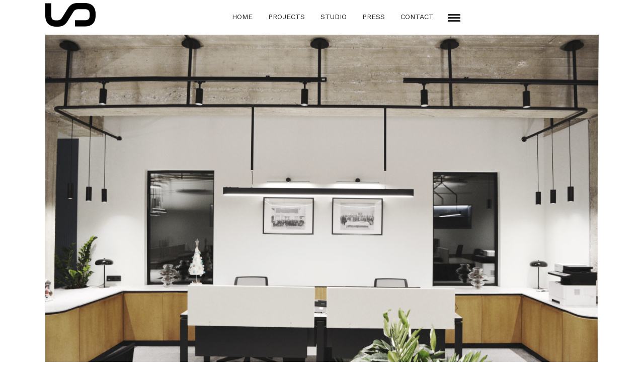

--- FILE ---
content_type: text/html; charset=UTF-8
request_url: https://usp.gr/galleries/private-company-showroom/8-2/
body_size: 13147
content:
<!DOCTYPE html>
<html dir="ltr" lang="en-US"
	prefix="og: https://ogp.me/ns#"    data-menu="leftalign">
	
<head>
<meta name="viewport" content="width=device-width, initial-scale=1, maximum-scale=5">
<link rel="profile" href="http://gmpg.org/xfn/11" />
<link rel="pingback" href="https://usp.gr/xmlrpc.php" />

 

<title>8 | USP</title>

		<!-- All in One SEO 4.2.0 -->
		<meta name="robots" content="max-image-preview:large" />
		<link rel="canonical" href="https://usp.gr/galleries/private-company-showroom/8-2/" />
		<meta property="og:locale" content="en_US" />
		<meta property="og:site_name" content="USP | Urban Soul Project" />
		<meta property="og:type" content="article" />
		<meta property="og:title" content="8 | USP" />
		<meta property="og:url" content="https://usp.gr/galleries/private-company-showroom/8-2/" />
		<meta property="article:published_time" content="2022-12-21T13:13:07+00:00" />
		<meta property="article:modified_time" content="2022-12-21T13:13:07+00:00" />
		<meta name="twitter:card" content="summary" />
		<meta name="twitter:title" content="8 | USP" />
		<script type="application/ld+json" class="aioseo-schema">
			{"@context":"https:\/\/schema.org","@graph":[{"@type":"WebSite","@id":"https:\/\/usp.gr\/#website","url":"https:\/\/usp.gr\/","name":"USP","description":"Urban Soul Project","inLanguage":"en-US","publisher":{"@id":"https:\/\/usp.gr\/#organization"}},{"@type":"Organization","@id":"https:\/\/usp.gr\/#organization","name":"USP","url":"https:\/\/usp.gr\/"},{"@type":"BreadcrumbList","@id":"https:\/\/usp.gr\/galleries\/private-company-showroom\/8-2\/#breadcrumblist","itemListElement":[{"@type":"ListItem","@id":"https:\/\/usp.gr\/#listItem","position":1,"item":{"@type":"WebPage","@id":"https:\/\/usp.gr\/","name":"Home","description":"Urban Soul Project","url":"https:\/\/usp.gr\/"},"nextItem":"https:\/\/usp.gr\/galleries\/private-company-showroom\/8-2\/#listItem"},{"@type":"ListItem","@id":"https:\/\/usp.gr\/galleries\/private-company-showroom\/8-2\/#listItem","position":2,"item":{"@type":"WebPage","@id":"https:\/\/usp.gr\/galleries\/private-company-showroom\/8-2\/","name":"8","url":"https:\/\/usp.gr\/galleries\/private-company-showroom\/8-2\/"},"previousItem":"https:\/\/usp.gr\/#listItem"}]},{"@type":"Person","@id":"https:\/\/usp.gr\/author\/usp-admin\/#author","url":"https:\/\/usp.gr\/author\/usp-admin\/","name":"usp-admin","image":{"@type":"ImageObject","@id":"https:\/\/usp.gr\/galleries\/private-company-showroom\/8-2\/#authorImage","url":"https:\/\/secure.gravatar.com\/avatar\/c3863368c1d720e7a5d46baf2b9a5ef3?s=96&d=mm&r=g","width":96,"height":96,"caption":"usp-admin"}},{"@type":"ItemPage","@id":"https:\/\/usp.gr\/galleries\/private-company-showroom\/8-2\/#itempage","url":"https:\/\/usp.gr\/galleries\/private-company-showroom\/8-2\/","name":"8 | USP","inLanguage":"en-US","isPartOf":{"@id":"https:\/\/usp.gr\/#website"},"breadcrumb":{"@id":"https:\/\/usp.gr\/galleries\/private-company-showroom\/8-2\/#breadcrumblist"},"author":"https:\/\/usp.gr\/author\/usp-admin\/#author","creator":"https:\/\/usp.gr\/author\/usp-admin\/#author","datePublished":"2022-12-21T13:13:07+00:00","dateModified":"2022-12-21T13:13:07+00:00"}]}
		</script>
		<!-- All in One SEO -->

<link rel='dns-prefetch' href='//fonts.googleapis.com' />
<link rel='dns-prefetch' href='//s.w.org' />
<link rel="alternate" type="application/rss+xml" title="USP &raquo; Feed" href="https://usp.gr/feed/" />
<meta charset="UTF-8" /><meta name="viewport" content="width=device-width, initial-scale=1, maximum-scale=5" /><meta name="format-detection" content="telephone=no">		<script type="text/javascript">
			window._wpemojiSettings = {"baseUrl":"https:\/\/s.w.org\/images\/core\/emoji\/13.0.1\/72x72\/","ext":".png","svgUrl":"https:\/\/s.w.org\/images\/core\/emoji\/13.0.1\/svg\/","svgExt":".svg","source":{"concatemoji":"https:\/\/usp.gr\/wp-includes\/js\/wp-emoji-release.min.js"}};
			!function(e,a,t){var n,r,o,i=a.createElement("canvas"),p=i.getContext&&i.getContext("2d");function s(e,t){var a=String.fromCharCode;p.clearRect(0,0,i.width,i.height),p.fillText(a.apply(this,e),0,0);e=i.toDataURL();return p.clearRect(0,0,i.width,i.height),p.fillText(a.apply(this,t),0,0),e===i.toDataURL()}function c(e){var t=a.createElement("script");t.src=e,t.defer=t.type="text/javascript",a.getElementsByTagName("head")[0].appendChild(t)}for(o=Array("flag","emoji"),t.supports={everything:!0,everythingExceptFlag:!0},r=0;r<o.length;r++)t.supports[o[r]]=function(e){if(!p||!p.fillText)return!1;switch(p.textBaseline="top",p.font="600 32px Arial",e){case"flag":return s([127987,65039,8205,9895,65039],[127987,65039,8203,9895,65039])?!1:!s([55356,56826,55356,56819],[55356,56826,8203,55356,56819])&&!s([55356,57332,56128,56423,56128,56418,56128,56421,56128,56430,56128,56423,56128,56447],[55356,57332,8203,56128,56423,8203,56128,56418,8203,56128,56421,8203,56128,56430,8203,56128,56423,8203,56128,56447]);case"emoji":return!s([55357,56424,8205,55356,57212],[55357,56424,8203,55356,57212])}return!1}(o[r]),t.supports.everything=t.supports.everything&&t.supports[o[r]],"flag"!==o[r]&&(t.supports.everythingExceptFlag=t.supports.everythingExceptFlag&&t.supports[o[r]]);t.supports.everythingExceptFlag=t.supports.everythingExceptFlag&&!t.supports.flag,t.DOMReady=!1,t.readyCallback=function(){t.DOMReady=!0},t.supports.everything||(n=function(){t.readyCallback()},a.addEventListener?(a.addEventListener("DOMContentLoaded",n,!1),e.addEventListener("load",n,!1)):(e.attachEvent("onload",n),a.attachEvent("onreadystatechange",function(){"complete"===a.readyState&&t.readyCallback()})),(n=t.source||{}).concatemoji?c(n.concatemoji):n.wpemoji&&n.twemoji&&(c(n.twemoji),c(n.wpemoji)))}(window,document,window._wpemojiSettings);
		</script>
		<style type="text/css">
img.wp-smiley,
img.emoji {
	display: inline !important;
	border: none !important;
	box-shadow: none !important;
	height: 1em !important;
	width: 1em !important;
	margin: 0 .07em !important;
	vertical-align: -0.1em !important;
	background: none !important;
	padding: 0 !important;
}
</style>
	<link rel='stylesheet' id='wp-block-library-css'  href='https://usp.gr/wp-includes/css/dist/block-library/style.min.css' type='text/css' media='all' />
<link rel='stylesheet' id='fb-widget-frontend-style-css'  href='https://usp.gr/wp-content/plugins/facebook-pagelike-widget/assets/css/style.css' type='text/css' media='all' />
<link rel='stylesheet' id='rs-plugin-settings-css'  href='https://usp.gr/wp-content/plugins/revslider/public/assets/css/rs6.css' type='text/css' media='all' />
<style id='rs-plugin-settings-inline-css' type='text/css'>
#rs-demo-id {}
</style>
<link rel='stylesheet' id='grandportfolio-reset-css'  href='https://usp.gr/wp-content/themes/grandportfolio/css/reset.css' type='text/css' media='all' />
<link rel='stylesheet' id='grandportfolio-wordpress-css'  href='https://usp.gr/wp-content/themes/grandportfolio/css/wordpress.css' type='text/css' media='all' />
<link rel='stylesheet' id='grandportfolio-animation-css'  href='https://usp.gr/wp-content/themes/grandportfolio/css/animation.css' type='text/css' media='all' />
<link rel='stylesheet' id='ilightbox-css'  href='https://usp.gr/wp-content/themes/grandportfolio/css/ilightbox/ilightbox.css' type='text/css' media='all' />
<link rel='stylesheet' id='jquery-ui-css'  href='https://usp.gr/wp-content/themes/grandportfolio/css/jqueryui/custom.css' type='text/css' media='all' />
<link rel='stylesheet' id='mediaelement-css'  href='https://usp.gr/wp-includes/js/mediaelement/mediaelementplayer-legacy.min.css' type='text/css' media='all' />
<link rel='stylesheet' id='flexslider-css'  href='https://usp.gr/wp-content/themes/grandportfolio/js/flexslider/flexslider.css' type='text/css' media='all' />
<link rel='stylesheet' id='tooltipster-css'  href='https://usp.gr/wp-content/themes/grandportfolio/css/tooltipster.css' type='text/css' media='all' />
<link rel='stylesheet' id='odometer-css'  href='https://usp.gr/wp-content/themes/grandportfolio/css/odometer-theme-minimal.css' type='text/css' media='all' />
<link rel='stylesheet' id='hw-parallax-css'  href='https://usp.gr/wp-content/themes/grandportfolio/css/hw-parallax.css' type='text/css' media='all' />
<link rel='stylesheet' id='grandportfolio-screen-css'  href='https://usp.gr/wp-content/themes/grandportfolio/css/screen.css' type='text/css' media='all' />
<link rel='stylesheet' id='grandportfolio-leftalignmenu-css'  href='https://usp.gr/wp-content/themes/grandportfolio/css/menus/leftalignmenu.css' type='text/css' media='all' />
<link rel='stylesheet' id='grandportfolio-fonts-css'  href='https://fonts.googleapis.com/css?family=Work+Sans%3A300%2C400%2C600%2C700%2C400italic%7CKarla%3A300%2C400%2C600%2C700%2C400italic%7CFira+Sans%3A300%2C400%2C600%2C700%2C400italic&#038;subset=latin%2Clatin-ext%2Ccyrillic-ext%2Cgreek-ext%2Ccyrillic' type='text/css' media='all' />
<link rel='stylesheet' id='font-awesome-css'  href='https://usp.gr/wp-content/themes/grandportfolio/css/font-awesome.min.css' type='text/css' media='all' />
<link rel='stylesheet' id='grandportfolio-custom-css-css'  href='https://usp.gr/wp-admin/admin-ajax.php?action=grandportfolio_custom_css' type='text/css' media='all' />
<link rel='stylesheet' id='meks_instagram-widget-styles-css'  href='https://usp.gr/wp-content/plugins/meks-easy-instagram-widget/css/widget.css' type='text/css' media='all' />
<link rel='stylesheet' id='grandportfolio-responsive-css-css'  href='https://usp.gr/wp-content/themes/grandportfolio/css/grid.css' type='text/css' media='all' />
<link rel='stylesheet' id='kirki_google_fonts-css'  href='https://fonts.googleapis.com/css?family=Work+Sans%3A600%7CFira+Sans%3A600%7CKarla&#038;subset' type='text/css' media='all' />
<link rel='stylesheet' id='kirki-styles-global-css'  href='https://usp.gr/wp-content/themes/grandportfolio/modules/kirki/assets/css/kirki-styles.css' type='text/css' media='all' />
<style id='kirki-styles-global-inline-css' type='text/css'>
body, input[type=text], input[type=email], input[type=url], input[type=password], textarea, .portfolio_title_desc{font-family:"Work Sans", Helvetica, Arial, sans-serif;}body{font-size:15px;}h1, h2, h3, h4, h5, h6, h7, .post_quote_title, label, strong[itemprop="author"], #page_content_wrapper .posts.blog li a, .page_content_wrapper .posts.blog li a, .post_info_cat, .readmore, .post_info_comment, #post_featured_slider li .slider_image .slide_post .slide_post_date, .post_featured_slider li .slider_image .slide_post .slide_post_date, blockquote, .ppb_subtitle, .comment_date, .post_attribute, .post_header_title, .post_header.grid, .odometer, .pricing_wrapper li.price_row em.exact_price{font-family:"Work Sans", Helvetica, Arial, sans-serif;}h1, h2, h3, h4, h5, h6, h7, .post_info_cat, .comment_date, .post_attribute{font-weight:400;}h1, h2, h3, h4, h5, h6, h7, blockquote, body.single .post_header.grid.related{letter-spacing:0px;}h1, h2, h3, h4, h5, h6, h7{text-transform:none;}h1{font-size:40px;}h2{font-size:30px;}h3{font-size:26px;}h4{font-size:22px;}h5{font-size:18px;}h6{font-size:16px;}body, #wrapper, #page_content_wrapper.fixed, #gallery_lightbox h2, .slider_wrapper .gallery_image_caption h2, #body_loading_screen, h3#reply-title span, .overlay_gallery_wrapper, .progress_bar_holder, .pricing_wrapper_border, .pagination a, .pagination span, blockquote:before{background-color:#ffffff;}body, .pagination a, #gallery_lightbox h2, .slider_wrapper .gallery_image_caption h2, .post_info a, #page_content_wrapper.split #copyright, .page_content_wrapper.split #copyright, .ui-state-default a, .ui-state-default a:link, .ui-state-default a:visited{color:#777777;}::selection{background-color:#777777;}::-webkit-input-placeholder{color:#777777;}::-moz-placeholder{color:#777777;}:-ms-input-placeholder{color:#777777;}a{color:#222222;}a:hover, a:active, .post_info_comment a i{color:#999999;}h1, h2, h3, h4, h5, h6, h7, pre, code, tt, blockquote, .post_header h5 a, .post_header h3 a, .post_header.grid h6 a, .post_header.fullwidth h4 a, .post_header h5 a, blockquote, .site_loading_logo_item i, .woocommerce .woocommerce-ordering select, .woocommerce #page_content_wrapper a.button, .woocommerce.columns-4 ul.products li.product a.add_to_cart_button, .woocommerce.columns-4 ul.products li.product a.add_to_cart_button:hover, .ui-accordion .ui-accordion-header a, .tabs .ui-state-active a, body.woocommerce div.product .woocommerce-tabs ul.tabs li.active a, body.woocommerce-page div.product .woocommerce-tabs ul.tabs li.active a, body.woocommerce #content div.product .woocommerce-tabs ul.tabs li.active a, body.woocommerce-page #content div.product .woocommerce-tabs ul.tabs li.active a, .woocommerce div.product .woocommerce-tabs ul.tabs li a, .post_header h5 a, .post_header h6 a, blockquote:before{color:#222222;}body.page.page-template-gallery-archive-split-screen-php #fp-nav li .active span, body.tax-gallerycat #fp-nav li .active span, body.page.page-template-portfolio-fullscreen-split-screen-php #fp-nav li .active span, body.page.tax-portfolioset #fp-nav li .active span, body.page.page-template-gallery-archive-split-screen-php #fp-nav ul li a span, body.tax-gallerycat #fp-nav ul li a span, body.page.page-template-portfolio-fullscreen-split-screen-php #fp-nav ul li a span, body.page.tax-portfolioset #fp-nav ul li a span{background-color:#222222;}#social_share_wrapper, hr, #social_share_wrapper, .post.type-post, #page_content_wrapper .sidebar .content .sidebar_widget li h2.widgettitle, h2.widgettitle, h5.widgettitle, .comment .right, .widget_tag_cloud div a, .meta-tags a, .tag_cloud a, #footer, #post_more_wrapper, .woocommerce ul.products li.product, .woocommerce-page ul.products li.product, .woocommerce ul.products li.product .price, .woocommerce-page ul.products li.product .price, #page_content_wrapper .inner .sidebar_content, #page_content_wrapper .inner .sidebar_content.left_sidebar, .ajax_close, .ajax_next, .ajax_prev, .portfolio_next, .portfolio_prev, .portfolio_next_prev_wrapper.video .portfolio_prev, .portfolio_next_prev_wrapper.video .portfolio_next, .separated, .blog_next_prev_wrapper, #post_more_wrapper h5, #ajax_portfolio_wrapper.hidding, #ajax_portfolio_wrapper.visible, .tabs.vertical .ui-tabs-panel, .woocommerce div.product .woocommerce-tabs ul.tabs li, .woocommerce #content div.product .woocommerce-tabs ul.tabs li, .woocommerce-page div.product .woocommerce-tabs ul.tabs li, .woocommerce-page #content div.product .woocommerce-tabs ul.tabs li, .woocommerce div.product .woocommerce-tabs .panel, .woocommerce-page div.product .woocommerce-tabs .panel, .woocommerce #content div.product .woocommerce-tabs .panel, .woocommerce-page #content div.product .woocommerce-tabs .panel, .woocommerce table.shop_table, .woocommerce-page table.shop_table, table tr td, .woocommerce .cart-collaterals .cart_totals, .woocommerce-page .cart-collaterals .cart_totals, .woocommerce .cart-collaterals .shipping_calculator, .woocommerce-page .cart-collaterals .shipping_calculator, .woocommerce .cart-collaterals .cart_totals tr td, .woocommerce .cart-collaterals .cart_totals tr th, .woocommerce-page .cart-collaterals .cart_totals tr td, .woocommerce-page .cart-collaterals .cart_totals tr th, table tr th, .woocommerce #payment, .woocommerce-page #payment, .woocommerce #payment ul.payment_methods li, .woocommerce-page #payment ul.payment_methods li, .woocommerce #payment div.form-row, .woocommerce-page #payment div.form-row, .ui-tabs li:first-child, .ui-tabs .ui-tabs-nav li, .ui-tabs.vertical .ui-tabs-nav li, .ui-tabs.vertical.right .ui-tabs-nav li.ui-state-active, .ui-tabs.vertical .ui-tabs-nav li:last-child, #page_content_wrapper .inner .sidebar_wrapper ul.sidebar_widget li.widget_nav_menu ul.menu li.current-menu-item a, .page_content_wrapper .inner .sidebar_wrapper ul.sidebar_widget li.widget_nav_menu ul.menu li.current-menu-item a, .pricing_wrapper, .pricing_wrapper li, .ui-accordion .ui-accordion-header, .ui-accordion .ui-accordion-content, #page_content_wrapper .sidebar .content .sidebar_widget li h2.widgettitle:before, h2.widgettitle:before, #autocomplete, .ppb_blog_minimal .one_third_bg, #page_content_wrapper .sidebar .content .sidebar_widget li h2.widgettitle, h2.widgettitle, h5.event_title, .tabs .ui-tabs-panel, .ui-tabs .ui-tabs-nav li, .ui-tabs li:first-child, .ui-tabs.vertical .ui-tabs-nav li:last-child, .woocommerce .woocommerce-ordering select, .woocommerce div.product .woocommerce-tabs ul.tabs li.active, .woocommerce-page div.product .woocommerce-tabs ul.tabs li.active, .woocommerce #content div.product .woocommerce-tabs ul.tabs li.active, .woocommerce-page #content div.product .woocommerce-tabs ul.tabs li.active, .woocommerce-page table.cart th, table.shop_table thead tr th, hr.title_break, .overlay_gallery_border, #page_content_wrapper.split #copyright, .page_content_wrapper.split #copyright, .post.type-post, .events.type-events, h5.event_title, .post_header h5.event_title, blockquote:after, #about_the_author, .two_cols.gallery.wide .element, .three_cols.gallery.wide .element, .four_cols.gallery.wide .element{border-color:#ffffff;}input[type=text], input[type=password], input[type=email], input[type=url], input[type=tel], textarea{background-color:#ffffff;color:#222222;border-color:#ffffff;}input[type=text]:focus, input[type=password]:focus, input[type=email]:focus, input[type=url]:focus, textarea:focus{border-color:#999999;}input[type=submit], input[type=button], a.button, .button, .woocommerce .page_slider a.button, a.button.fullwidth, .woocommerce-page div.product form.cart .button, .woocommerce #respond input#submit.alt, .woocommerce a.button.alt, .woocommerce button.button.alt, .woocommerce input.button.alt{font-family:"Fira Sans", Helvetica, Arial, sans-serif;}input[type=submit], input[type=button], a.button, .button, .pagination span, .pagination a:hover, .woocommerce .footer_bar .button, .woocommerce .footer_bar .button:hover, .woocommerce-page div.product form.cart .button, .woocommerce #respond input#submit.alt, .woocommerce a.button.alt, .woocommerce button.button.alt, .woocommerce input.button.alt, .post_type_icon{background-color:#959595;}.pagination span, .pagination a:hover, .button.ghost, .button.ghost:hover, .button.ghost:active{border-color:#959595;}.button.ghost, .button.ghost:hover, .button.ghost:active{color:#959595;}input[type=submit], input[type=button], a.button, .button, .pagination a:hover, .woocommerce .footer_bar .button , .woocommerce .footer_bar .button:hover, .woocommerce-page div.product form.cart .button, .woocommerce #respond input#submit.alt, .woocommerce a.button.alt, .woocommerce button.button.alt, .woocommerce input.button.alt, .post_type_icon{color:#e8e8e8;}input[type=submit], input[type=button], a.button, .button, .pagination a:hover, .woocommerce .footer_bar .button , .woocommerce .footer_bar .button:hover, .woocommerce-page div.product form.cart .button, .woocommerce #respond input#submit.alt, .woocommerce a.button.alt, .woocommerce button.button.alt, .woocommerce input.button.alt{border-color:#959595;}.frame_top, .frame_bottom, .frame_left, .frame_right{background:#f2f2f2;}#menu_wrapper .nav ul li a, #menu_wrapper div .nav li > a, .sicky_nav li a{font-family:"Work Sans", Helvetica, Arial, sans-serif;font-size:14px;padding-top:22px;padding-bottom:22px;font-weight:400;letter-spacing:0px;text-transform:uppercase;}#menu_wrapper .nav ul li a, #menu_wrapper div .nav li > a, .header_cart_wrapper a, #page_share{color:#222222;}#mobile_nav_icon{border-color:#222222;}#menu_wrapper .nav ul li a.hover, #menu_wrapper .nav ul li a:hover, #menu_wrapper div .nav li a.hover, #menu_wrapper div .nav li a:hover, .header_cart_wrapper a:hover, #page_share:hover{color:#222222;}#menu_wrapper .nav ul li a.hover, #menu_wrapper .nav ul li a:hover, #menu_wrapper div .nav li a.hover, #menu_wrapper div .nav li a:hover{border-color:#222222;}#menu_wrapper div .nav > li.current-menu-item > a, #menu_wrapper div .nav > li.current-menu-parent > a, #menu_wrapper div .nav > li.current-menu-ancestor > a, #menu_wrapper div .nav li ul li.current-menu-item a, #menu_wrapper div .nav li.current-menu-parent  ul li.current-menu-item a, .header_cart_wrapper a:active, #page_share:active{color:#222222;}#menu_wrapper div .nav > li.current-menu-item > a, #menu_wrapper div .nav > li.current-menu-parent > a, #menu_wrapper div .nav > li.current-menu-ancestor > a, #menu_wrapper div .nav li ul li.current-menu-item a, #menu_wrapper div .nav li.current-menu-parent  ul li.current-menu-item a{border-color:#222222;}.top_bar, #page_caption, #nav_wrapper{border-color:#ffffff;}.top_bar{background-color:#ffffff;}#menu_wrapper .nav ul li ul li a, #menu_wrapper div .nav li ul li a, #menu_wrapper div .nav li.current-menu-parent ul li a{font-size:13px;font-weight:600;letter-spacing:0px;text-transform:none;}#menu_wrapper .nav ul li ul li a, #menu_wrapper div .nav li ul li a, #menu_wrapper div .nav li.current-menu-parent ul li a, #menu_wrapper div .nav li.current-menu-parent ul li.current-menu-item a, #menu_wrapper .nav ul li.megamenu ul li ul li a, #menu_wrapper div .nav li.megamenu ul li ul li a{color:#777777;}#menu_wrapper .nav ul li ul li a:hover, #menu_wrapper div .nav li ul li a:hover, #menu_wrapper div .nav li.current-menu-parent ul li a:hover, #menu_wrapper .nav ul li.megamenu ul li ul li a:hover, #menu_wrapper div .nav li.megamenu ul li ul li a:hover, #menu_wrapper .nav ul li.megamenu ul li ul li a:active, #menu_wrapper div .nav li.megamenu ul li ul li a:active, #menu_wrapper div .nav li.current-menu-parent ul li.current-menu-item  a:hover{color:#222222;}#menu_wrapper .nav ul li ul li a:hover, #menu_wrapper div .nav li ul li a:hover, #menu_wrapper div .nav li.current-menu-parent ul li a:hover, #menu_wrapper .nav ul li.megamenu ul li ul li a:hover, #menu_wrapper div .nav li.megamenu ul li ul li a:hover, #menu_wrapper .nav ul li.megamenu ul li ul li a:active, #menu_wrapper div .nav li.megamenu ul li ul li a:active{background:#f9f9f9;}#menu_wrapper .nav ul li ul, #menu_wrapper div .nav li ul{background:#f9f9f9;border-color:#e1e1e1;}#menu_wrapper div .nav li.megamenu ul li > a, #menu_wrapper div .nav li.megamenu ul li > a:hover, #menu_wrapper div .nav li.megamenu ul li > a:active, #menu_wrapper div .nav li.megamenu ul li.current-menu-item > a{color:#222222;}#menu_wrapper div .nav li.megamenu ul li{border-color:#e1e1e1;}.above_top_bar{background:#222222;font-family:Karla, Helvetica, Arial, sans-serif;}#top_menu li a, .top_contact_info, .top_contact_info i, .top_contact_info a, .top_contact_info a:hover, .top_contact_info a:active{color:#ffffff;}.top_contact_info, #top_menu li a{font-weight:400;}.mobile_menu_wrapper #searchform input[type=text]{background:#ffffff;border-color:#777777;}.mobile_menu_wrapper #searchform input[type=text], .mobile_menu_wrapper #searchform button i{color:#777777;}.mobile_menu_wrapper #searchform ::-webkit-input-placeholder{color:#777777;}.mobile_menu_wrapper #searchform ::-moz-placeholder{color:#777777;}.mobile_menu_wrapper #searchform :-ms-input-placeholder{color:#777777;}.mobile_menu_wrapper{background-color:#000000;}.mobile_main_nav li a, #sub_menu li a{font-family:Karla, Helvetica, Arial, sans-serif;font-size:26px;line-height:3em;font-weight:400;text-transform:none;letter-spacing:0px;}.mobile_main_nav li a, #sub_menu li a, .mobile_menu_wrapper .sidebar_wrapper a, .mobile_menu_wrapper .sidebar_wrapper, #close_mobile_menu i, .fullmenu_wrapper a, .fullmenu_wrapper h2.widgettitle, .mobile_menu_wrapper #copyright{color:#ffffff;}.mobile_main_nav li a:hover, .mobile_main_nav li a:active, #sub_menu li a:hover, #sub_menu li a:active, .mobile_menu_wrapper .sidebar_wrapper h2.widgettitle{color:#ffffff;}#page_caption{background-color:#ffffff;padding-top:80px;padding-bottom:50px;}#page_caption h1, .ppb_title{font-size:40px;}#page_caption h1, .ppb_title, .post_caption h1{font-weight:400;line-height:1.4em;text-transform:none;letter-spacing:0px;color:#222222;}#page_caption.hasbg h1, h1.hasbg{font-size:22px;}#page_caption.hasbg{height:100vh;}h2.ppb_title{font-size:40px;text-transform:none;}#portfolio_wall_filters.alignright, .portfolio_wall_filters.alignright{bottom:40px;}.ppb_subtitle{font-size:11px;}.page_tagline, .post_header .post_detail, .recent_post_detail, .post_detail, .thumb_content span, .portfolio_desc .portfolio_excerpt, .testimonial_customer_position, .testimonial_customer_company{color:#222222;font-size:13px;letter-spacing:0px;text-transform:none;}.page_tagline{font-weight:400;}#page_content_wrapper .sidebar .content .sidebar_widget li h2.widgettitle, h2.widgettitle, h5.widgettitle{font-family:Karla, Helvetica, Arial, sans-serif;font-size:12px;font-weight:900;letter-spacing:2px;text-transform:uppercase;color:#222222;}#page_content_wrapper .inner .sidebar_wrapper .sidebar .content, .page_content_wrapper .inner .sidebar_wrapper .sidebar .content{color:#222222;}#page_content_wrapper .inner .sidebar_wrapper a, .page_content_wrapper .inner .sidebar_wrapper a{color:#222222;}#page_content_wrapper .inner .sidebar_wrapper a:hover, #page_content_wrapper .inner .sidebar_wrapper a:active, .page_content_wrapper .inner .sidebar_wrapper a:hover, .page_content_wrapper .inner .sidebar_wrapper a:active{color:#999999;}.footer_bar{background-color:#f9f9f9;}#footer, #copyright, #footer_menu li a{color:#777777;}#copyright a, #copyright a:active, #footer a, #footer a:active{color:#222222;}#copyright a:hover, #footer a:hover, .social_wrapper ul li a:hover{color:#222222;}.footer_bar_wrapper, .footer_bar{border-color:#ffffff;}.footer_bar_wrapper .social_wrapper ul li a{color:#222222;}#footer .sidebar_widget li h2.widgettitle{color:#222222;}#page_content_wrapper .inner .sidebar_content.full_width.blog_f{width:80%;}.post_info_cat, .post_info_cat a{color:#999999;}.post_header h3, .post_header h4, .post_header h5, .post_header h6, .post_header h3, .post_header h4, .post_header h5, .post_header h6, #post_featured_slider li .slider_image .slide_post h2, .post_featured_slider li .slider_image .slide_post h2, #post_featured_slider li .slider_image.three_cols .slide_post h2, .post_featured_slider li .slider_image.three_cols .slide_post h2, body.single .post_header.grid.related strong, body.single-post .post_caption h1, #page_content_wrapper .posts.blog li a{text-transform:none;}.post_header h5{font-size:32px;}.sidebar_content.full_width.blog_f .post_header h5{font-size:32px;}#blog_grid_wrapper.two_cols .post_header.grid h6, .blog_grid_wrapper.two_cols .post_header.grid h6{font-size:22px;}.post_header.grid h6{font-size:20px;}.post_caption h1, #page_caption.hasbg .background_center_title_wrapper .title_content h1{font-size:34px;}h6.subtitle{font-size:26px;}body.single .post_header.grid.related{font-size:15px;}
</style>
<script type='text/javascript' src='https://usp.gr/wp-includes/js/jquery/jquery.min.js' id='jquery-core-js'></script>
<script type='text/javascript' src='https://usp.gr/wp-includes/js/jquery/jquery-migrate.min.js' id='jquery-migrate-js'></script>
<script type='text/javascript' src='https://usp.gr/wp-content/plugins/revslider/public/assets/js/rbtools.min.js' id='tp-tools-js'></script>
<script type='text/javascript' src='https://usp.gr/wp-content/plugins/revslider/public/assets/js/rs6.min.js' id='revmin-js'></script>
<script type='text/javascript' id='snazzymaps-js-js-extra'>
/* <![CDATA[ */
var SnazzyDataForSnazzyMaps = [];
SnazzyDataForSnazzyMaps={"id":4069,"name":"Navigation","description":"for back and white printing","url":"https:\/\/snazzymaps.com\/style\/4069\/navigation","imageUrl":"https:\/\/snazzy-maps-cdn.azureedge.net\/assets\/4069-navigation.png?v=20170626081646","json":"[{\"featureType\":\"all\",\"elementType\":\"geometry\",\"stylers\":[{\"color\":\"#ffffff\"}]},{\"featureType\":\"all\",\"elementType\":\"labels.text.fill\",\"stylers\":[{\"gamma\":0.01},{\"lightness\":20}]},{\"featureType\":\"all\",\"elementType\":\"labels.text.stroke\",\"stylers\":[{\"saturation\":-31},{\"lightness\":-33},{\"weight\":2},{\"gamma\":0.8}]},{\"featureType\":\"all\",\"elementType\":\"labels.icon\",\"stylers\":[{\"visibility\":\"off\"}]},{\"featureType\":\"administrative.locality\",\"elementType\":\"labels.text.fill\",\"stylers\":[{\"color\":\"#050505\"}]},{\"featureType\":\"administrative.locality\",\"elementType\":\"labels.text.stroke\",\"stylers\":[{\"color\":\"#fef3f3\"},{\"weight\":\"3.01\"}]},{\"featureType\":\"administrative.neighborhood\",\"elementType\":\"labels.text.fill\",\"stylers\":[{\"color\":\"#0a0a0a\"},{\"visibility\":\"off\"}]},{\"featureType\":\"administrative.neighborhood\",\"elementType\":\"labels.text.stroke\",\"stylers\":[{\"color\":\"#fffbfb\"},{\"weight\":\"3.01\"},{\"visibility\":\"off\"}]},{\"featureType\":\"landscape\",\"elementType\":\"geometry\",\"stylers\":[{\"lightness\":30},{\"saturation\":30}]},{\"featureType\":\"poi\",\"elementType\":\"geometry\",\"stylers\":[{\"saturation\":20}]},{\"featureType\":\"poi.attraction\",\"elementType\":\"labels.icon\",\"stylers\":[{\"visibility\":\"off\"}]},{\"featureType\":\"poi.park\",\"elementType\":\"geometry\",\"stylers\":[{\"lightness\":20},{\"saturation\":-20}]},{\"featureType\":\"road\",\"elementType\":\"geometry\",\"stylers\":[{\"lightness\":10},{\"saturation\":-30}]},{\"featureType\":\"road\",\"elementType\":\"geometry.stroke\",\"stylers\":[{\"saturation\":25},{\"lightness\":25}]},{\"featureType\":\"road.highway\",\"elementType\":\"geometry.fill\",\"stylers\":[{\"visibility\":\"on\"},{\"color\":\"#a1a1a1\"}]},{\"featureType\":\"road.highway\",\"elementType\":\"geometry.stroke\",\"stylers\":[{\"color\":\"#292929\"}]},{\"featureType\":\"road.highway\",\"elementType\":\"labels.text.fill\",\"stylers\":[{\"visibility\":\"on\"},{\"color\":\"#202020\"}]},{\"featureType\":\"road.highway\",\"elementType\":\"labels.text.stroke\",\"stylers\":[{\"visibility\":\"on\"},{\"color\":\"#ffffff\"}]},{\"featureType\":\"road.highway\",\"elementType\":\"labels.icon\",\"stylers\":[{\"visibility\":\"simplified\"},{\"hue\":\"#0006ff\"},{\"saturation\":\"-100\"},{\"lightness\":\"13\"},{\"gamma\":\"0.00\"}]},{\"featureType\":\"road.arterial\",\"elementType\":\"geometry.fill\",\"stylers\":[{\"visibility\":\"on\"},{\"color\":\"#686868\"}]},{\"featureType\":\"road.arterial\",\"elementType\":\"geometry.stroke\",\"stylers\":[{\"visibility\":\"off\"},{\"color\":\"#8d8d8d\"}]},{\"featureType\":\"road.arterial\",\"elementType\":\"labels.text.fill\",\"stylers\":[{\"visibility\":\"on\"},{\"color\":\"#353535\"},{\"lightness\":\"6\"}]},{\"featureType\":\"road.arterial\",\"elementType\":\"labels.text.stroke\",\"stylers\":[{\"visibility\":\"on\"},{\"color\":\"#ffffff\"},{\"weight\":\"3.45\"}]},{\"featureType\":\"road.local\",\"elementType\":\"geometry.fill\",\"stylers\":[{\"color\":\"#d0d0d0\"}]},{\"featureType\":\"road.local\",\"elementType\":\"geometry.stroke\",\"stylers\":[{\"lightness\":\"2\"},{\"visibility\":\"on\"},{\"color\":\"#999898\"}]},{\"featureType\":\"road.local\",\"elementType\":\"labels.text.fill\",\"stylers\":[{\"color\":\"#383838\"}]},{\"featureType\":\"road.local\",\"elementType\":\"labels.text.stroke\",\"stylers\":[{\"color\":\"#faf8f8\"}]},{\"featureType\":\"water\",\"elementType\":\"all\",\"stylers\":[{\"lightness\":-20}]}]","views":66891,"favorites":826,"createdBy":{"name":"Ellen","url":null},"createdOn":"2015-01-19T23:06:04.223","tags":["greyscale","light","monochrome"],"colors":["black","gray"]};
/* ]]> */
</script>
<script type='text/javascript' src='https://usp.gr/wp-content/plugins/snazzy-maps/snazzymaps.js' id='snazzymaps-js-js'></script>
<script type='text/javascript' src='https://usp.gr/wp-content/plugins/jw-player-7-for-wp/js/jwppp.js' id='jwppp-js'></script>
<script type='text/javascript' id='jwppp-licence-js-extra'>
/* <![CDATA[ */
var data = {"licence":""};
/* ]]> */
</script>
<script type='text/javascript' src='https://usp.gr/wp-content/plugins/jw-player-7-for-wp/js/jwppp-licence.js' id='jwppp-licence-js'></script>
<script type='text/javascript' src='https://usp.gr/wp-content/themes/grandportfolio/js/masonry.pkgd.min.js' id='grandportfolio-masonry-js'></script>
<link rel="https://api.w.org/" href="https://usp.gr/wp-json/" /><link rel="alternate" type="application/json" href="https://usp.gr/wp-json/wp/v2/media/8118" /><link rel="EditURI" type="application/rsd+xml" title="RSD" href="https://usp.gr/xmlrpc.php?rsd" />
<link rel="wlwmanifest" type="application/wlwmanifest+xml" href="https://usp.gr/wp-includes/wlwmanifest.xml" /> 
<meta name="generator" content="WordPress 5.6.16" />
<link rel='shortlink' href='https://usp.gr/?p=8118' />
<link rel="alternate" type="application/json+oembed" href="https://usp.gr/wp-json/oembed/1.0/embed?url=https%3A%2F%2Fusp.gr%2Fgalleries%2Fprivate-company-showroom%2F8-2%2F" />
<link rel="alternate" type="text/xml+oembed" href="https://usp.gr/wp-json/oembed/1.0/embed?url=https%3A%2F%2Fusp.gr%2Fgalleries%2Fprivate-company-showroom%2F8-2%2F&#038;format=xml" />
<script async src="https://www.googletagmanager.com/gtag/js?id=G-6NPJVJ9H9W"></script>
<script>
  window.dataLayer = window.dataLayer || [];
  function gtag(){dataLayer.push(arguments);}
  gtag('js', new Date());

  gtag('config', 'G-6NPJVJ9H9W');
</script><meta name="generator" content="Powered by Slider Revolution 6.2.18 - responsive, Mobile-Friendly Slider Plugin for WordPress with comfortable drag and drop interface." />
<link rel="icon" href="https://usp.gr/wp-content/uploads/2020/11/cropped-favicon-32x32.png" sizes="32x32" />
<link rel="icon" href="https://usp.gr/wp-content/uploads/2020/11/cropped-favicon-192x192.png" sizes="192x192" />
<link rel="apple-touch-icon" href="https://usp.gr/wp-content/uploads/2020/11/cropped-favicon-180x180.png" />
<meta name="msapplication-TileImage" content="https://usp.gr/wp-content/uploads/2020/11/cropped-favicon-270x270.png" />
<script type="text/javascript">function setREVStartSize(e){
			//window.requestAnimationFrame(function() {				 
				window.RSIW = window.RSIW===undefined ? window.innerWidth : window.RSIW;	
				window.RSIH = window.RSIH===undefined ? window.innerHeight : window.RSIH;	
				try {								
					var pw = document.getElementById(e.c).parentNode.offsetWidth,
						newh;
					pw = pw===0 || isNaN(pw) ? window.RSIW : pw;
					e.tabw = e.tabw===undefined ? 0 : parseInt(e.tabw);
					e.thumbw = e.thumbw===undefined ? 0 : parseInt(e.thumbw);
					e.tabh = e.tabh===undefined ? 0 : parseInt(e.tabh);
					e.thumbh = e.thumbh===undefined ? 0 : parseInt(e.thumbh);
					e.tabhide = e.tabhide===undefined ? 0 : parseInt(e.tabhide);
					e.thumbhide = e.thumbhide===undefined ? 0 : parseInt(e.thumbhide);
					e.mh = e.mh===undefined || e.mh=="" || e.mh==="auto" ? 0 : parseInt(e.mh,0);		
					if(e.layout==="fullscreen" || e.l==="fullscreen") 						
						newh = Math.max(e.mh,window.RSIH);					
					else{					
						e.gw = Array.isArray(e.gw) ? e.gw : [e.gw];
						for (var i in e.rl) if (e.gw[i]===undefined || e.gw[i]===0) e.gw[i] = e.gw[i-1];					
						e.gh = e.el===undefined || e.el==="" || (Array.isArray(e.el) && e.el.length==0)? e.gh : e.el;
						e.gh = Array.isArray(e.gh) ? e.gh : [e.gh];
						for (var i in e.rl) if (e.gh[i]===undefined || e.gh[i]===0) e.gh[i] = e.gh[i-1];
											
						var nl = new Array(e.rl.length),
							ix = 0,						
							sl;					
						e.tabw = e.tabhide>=pw ? 0 : e.tabw;
						e.thumbw = e.thumbhide>=pw ? 0 : e.thumbw;
						e.tabh = e.tabhide>=pw ? 0 : e.tabh;
						e.thumbh = e.thumbhide>=pw ? 0 : e.thumbh;					
						for (var i in e.rl) nl[i] = e.rl[i]<window.RSIW ? 0 : e.rl[i];
						sl = nl[0];									
						for (var i in nl) if (sl>nl[i] && nl[i]>0) { sl = nl[i]; ix=i;}															
						var m = pw>(e.gw[ix]+e.tabw+e.thumbw) ? 1 : (pw-(e.tabw+e.thumbw)) / (e.gw[ix]);					
						newh =  (e.gh[ix] * m) + (e.tabh + e.thumbh);
					}				
					if(window.rs_init_css===undefined) window.rs_init_css = document.head.appendChild(document.createElement("style"));					
					document.getElementById(e.c).height = newh+"px";
					window.rs_init_css.innerHTML += "#"+e.c+"_wrapper { height: "+newh+"px }";				
				} catch(e){
					console.log("Failure at Presize of Slider:" + e)
				}					   
			//});
		  };</script>
		<style type="text/css" id="wp-custom-css">
			.wp-playlist {
	border:0px!important;
	padding:0!important;
}
.wp-playlist-tracks {
	display:none!important;
}
/** WCAG 2.1 AA **/
body, .pagination a, #gallery_lightbox h2, .slider_wrapper .gallery_image_caption h2, .post_info a, #page_content_wrapper.split #copyright, .page_content_wrapper.split #copyright, .ui-state-default a, .ui-state-default a:link, .ui-state-default a:visited,.page-id-8264 .withsmallpadding p > span ,.page-id-8264 .withsmallpadding p strong ,.page-id-8264 .withsmallpadding p span strong,.page-id-8264 .withsmallpadding p span span,.ppb_subtitle,.page-id-8264 .withsmallpadding p span,
.page-id-8264 .withsmallpadding p span strong span, 
.page-id-8264 .withsmallpadding p strong span span,
.page-id-8264 .withsmallpadding p strong span span strong,
.page-id-8264 .withsmallpadding p strong span span strong,
.page-id-8264 .withsmallpadding p strong span, .post_info_cat,.post_quote_title.grid .post_detail,.one_sixth p span{
	color:#757575!important;
}
#contact_submit_btn1654586106465420237 {
  background: #000;
}.single-portfolios  .page_content_wrapper p span strong,.profileLink {
  color: #111!important;
}
.single-portfolios span.bold {
  color: #222222;
  font-weight: 600;
  font-size: 16px;
}
 .post_info_cat a,.con-title {
color:#111!important;}
/** Kaizen Video **/
.postid-8414 .main_content {
	background: url('https://usp.gr/wp-content/uploads/2023/09/coverphoto.png');
}
#menu_wrapper {

  position: relative;
}

@media all and (max-width:1920px){
	#menu_wrapper {right:5%;}
}
@media all and (max-width:1800px){
	#menu_wrapper {right:10%;}
}
@media all and (max-width:1660px){
	#menu_wrapper {right:15%;}
}
@media all and (max-width:1540px){
	#menu_wrapper {right:20%;}
}
@media all and (max-width:1390px){
	#menu_wrapper {right:25%;}
}
@media all and (max-width:1170px){
	#menu_wrapper {right:30%;}
}
@media all and (max-width:1080px){
	#menu_wrapper {right:35%;}
}
@media all and (max-width:1080px){
	#menu_wrapper {right:40%;}

			}

@media all and (max-width:960px){
	#menu_wrapper {right:0%;}
	#element-to-hide { left: 0!important;
			}
}
	@media all and (max-width:690px){
	#menu_wrapper {right:0%;}
	#element-to-hide {position: fixed !important;
        bottom: 0px !important;
        top: unset !important;
    }
	#element-to-hide a img{
		left:0px;
		right:unset;
		position:relative;
    }

}
#element-to-hide a{
	max-width:346px;}
#element-to-hide img{
	max-width:100%;}
#element-to-hide
{background:#fff;max-width:320px;
	margin:auto;
position: fixed;top: 15px;right: 10px;z-index: 15;}
/** Projects Page | All **/
div.post_share_wrapper {
    display: none;
}
.page-id-4485 .portfolio_wall_filters.portfolio-main.filter.full.alignright li:first-of-type ,.archive .all-projects {
    display: none!important;
    text-transform: uppercase;
}
.portfolio_wall_filters.portfolio-main.filter.full.alignright li:first-of-type
{
	text-transform: uppercase;
}
/** Logo **/

.page-id-4485 #custom_logo, .page-id-6659 #custom_logo,.page-id-4577 #custom_logo{
	display:block;
}
.home .scroll #custom_logo,.single-post #custom_logo , .archive #custom_logo{
	display:block!important;
}
.page-id-4485 #custom_logo img, .page-id-6659 #custom_logo img, .scroll #custom_logo img,.single-post #custom_logo img, .page-id-4577 #custom_logo img, .archive #custom_logo img{
	width:100px;
	height:47px;
}
.home #custom_logo {
	display:none;
}
.fullscreen_portfolios, li.featured, li.featuredlist {
	display:none!important;
}
.page-id-4534 .one {
	padding:0!important;
}
#custom_fullscreen_logo img {
	/*width:124px!important;
*/}
.home .top_bar.hasbg #mobile_nav_icon , .home .fa.fa-expand , .home .fa-compress
{
	border-color:#000!important;
	color:#000!important;
	}
.social_wrapper ul {

    margin-left: -10px !important;
}
.footer_bar {
	padding:0!important;
}
.page-id-4534 .one_fifth {
    min-height: 480px;
}
/** Home **/
		.home .slides li a img {
    width: 100% !important;
    height: 100% !important;
    object-fit: cover !important;
}
.page-id-6614 #page_caption {
    padding: 0px !important;
}
.page-id-6114 .portfolio_title_wrapper {
    margin-top: 60px!important;
}

.page-id-6114 .slider_wrapper.portfolio ul.slides li {
   height: 100vh !important;
    max-height: 100vh !important;
}
.page-id-6614  #custom_logo_transparent, .page-id-4534 #custom_logo_transparent,.single-portfolios #custom_logo_transparent {
    background-image: url('/wp-content/uploads/2021/02/usp-logo-white-e1614336965561.png');
    width: 100px;
    height: 47px;
    background-repeat: no-repeat;
    background-size: 100px;
}
.page-id-6614  #custom_logo_transparent img {
	display:none!important;
}
.page-id-6614  .scroll #custom_logo_transparent img {
	display:block!important;
}
.page-id-6614 .slides li {
    height: 100vh !important;
    max-height: 100vh !important;
}
.fa-mail-forward::before, .fa-share::before {
    content: "'"!important;
    background: url('/wp-content/uploads/2021/02/usp-logo-white-e1614336965561.png');
        background-repeat: repeat;
        background-size: auto;
    width: 50px;
    display: block;
    margin: auto;
    background-size: 50px;
    background-repeat: no-repeat;
	font-size: 24px;
}

.page-id-6614 .slider_wrapper.portfolio ul.slides li .portfolio_slider_desc {
	opacity:1!important;
	top:50%!important;
}
.page-id-6614 .portfolio_slider_desc h3 {

	font-size:40px!important;
	text-align:center;
	width:100vw;
}
.page-id-6614 #page_caption {
    padding: 0px !important;
    display: none;
}
.page-id-6614 .portfolio_slider_overlay {
	background:rgba(0, 0, 0, 0.2)!important;
	opacity:1!important;
}
.page-id-6614  .post_detail {
	width:100vw;
	font-family: "Karla", "Helvetica", "Arial", sans-serif;
	    font-size: 11px;
    text-transform: uppercase;
    font-weight: 900;
    letter-spacing: 2px;
    margin-bottom: 10px;
    color: #999;
}
.slider_wrapper.portfolio ul.slides li:hover img {
	transform:unset!important;
}
.page-id-6614 .portfolio_title_wrapper {
    margin-top: 90px !important;
}

@media all and (min-width:1650px){
	.archive #portfolio_wall_filters
	{position: absolute;
    right: -150px;
}
}
@media all and (max-width:1650px) {
		.archive #portfolio_wall_filters
	{position: absolute;
    right: 0px;
}
}
	@media all and (max-width:1460px){
			.archive #portfolio_wall_filters		{position: relative;
    width:70%!important;
}
	}
	@media all and (max-width:840px){
			.archive #portfolio_wall_filters		{position: relative;
    width:100%!important;
}
		.home .slides li a img {
    width: auto !important;
    height: 100% !important;
    object-fit: cover !important;
}
		.portfolios-template-default .one_sixth:first-of-type {
    display: none;
}
		.fa-mail-forward::before, .fa-share::before {
			height:24px;
		}
	}
.all-projects {
    text-transform: uppercase;
}
	@media all and (max-width:768px){
		.logo_wrapper img {max-width:80px!important;
		height:auto!important;}
		.one {padding-top:0px;}
div.logo_align a#custom_logo_transparent.logo_wrapper.default img {
    display: none;
}
}
/** Map **/
.map_shortcode_wrapper {
  width: 40% !important;
  display: block;
  margin: auto;
    margin-left: auto;
  float: left;
  margin-left: 5%;
}
	@media all and (max-width:768px){
.map_shortcode_wrapper {
  width: 100% !important;
  display: block;
  margin: auto;
    margin-top: 20px;
  float: left;
  margin-left: 0%;
	min-height:350px;
}
}

/** Team **/
.team_wrapper .one_fifth {
	min-height:490px!important;
}
.single-portfolios .one_sixth:first-of-type{
	display:none;
}
.single-portfolios  .one_sixth {
  width: 20%;
  float: left;
  margin-right: 3%!important;
  margin-bottom: 2%;
  box-sizing: border-box;
}
@media all and (max-width:767px) {
	.single-portfolios  .one_sixth {
		width: 100%;}
	
	.one.withsmallpadding:not(.withbg):not(.fullwidth) {
	padding-top: 0px !important;}
}		</style>
		</head>

<body class="attachment attachment-template-default single single-attachment postid-8118 attachmentid-8118 attachment-jpeg">

		<input type="hidden" id="pp_menu_layout" name="pp_menu_layout" value="leftalign"/>
	<input type="hidden" id="pp_enable_right_click" name="pp_enable_right_click" value=""/>
	<input type="hidden" id="pp_enable_dragging" name="pp_enable_dragging" value=""/>
	<input type="hidden" id="pp_image_path" name="pp_image_path" value="https://usp.gr/wp-content/themes/grandportfolio/images/"/>
	<input type="hidden" id="pp_homepage_url" name="pp_homepage_url" value="https://usp.gr/"/>
	<input type="hidden" id="grandportfolio_ajax_search" name="grandportfolio_ajax_search" value=""/>
	<input type="hidden" id="pp_fixed_menu" name="pp_fixed_menu" value="1"/>
	<input type="hidden" id="pp_topbar" name="pp_topbar" value=""/>
	<input type="hidden" id="post_client_column" name="post_client_column" value="4"/>
	<input type="hidden" id="pp_back" name="pp_back" value="Back"/>
	<input type="hidden" id="pp_page_title_img_blur" name="pp_page_title_img_blur" value="1"/>
	<input type="hidden" id="tg_portfolio_filterable_link" name="tg_portfolio_filterable_link" value="1"/>
	<input type="hidden" id="tg_flow_enable_reflection" name="tg_flow_enable_reflection" value=""/>
	<input type="hidden" id="tg_lightbox_skin" name="tg_lightbox_skin" value="metro-white"/>
	<input type="hidden" id="tg_lightbox_thumbnails" name="tg_lightbox_thumbnails" value="horizontal"/>
	<input type="hidden" id="tg_lightbox_opacity" name="tg_lightbox_opacity" value="0.95"/>
	<input type="hidden" id="tg_fixed_menu_color" name="tg_fixed_menu_color" value="light"/>
	
		<input type="hidden" id="pp_footer_style" name="pp_footer_style" value=""/>
	
	
<!-- Begin mobile menu -->
<a id="close_mobile_menu" href="javascript:;" aria-label="Close mobile menu" ></a>

<div class="mobile_menu_wrapper">
	
    	
		
		
    <div class="menu-main-menu-container"><ul id="mobile_main_menu" class="mobile_main_nav"><li id="menu-item-4540" class="menu-item menu-item-type-custom menu-item-object-custom menu-item-home menu-item-4540"><a href="https://usp.gr">Home</a></li>
<li id="menu-item-4541" class="menu-item menu-item-type-post_type menu-item-object-page menu-item-4541"><a href="https://usp.gr/projects/">Projects</a></li>
<li id="menu-item-8282" class="menu-item menu-item-type-post_type menu-item-object-page menu-item-8282"><a href="https://usp.gr/studio/">Studio</a></li>
<li id="menu-item-6826" class="menu-item menu-item-type-post_type menu-item-object-page menu-item-6826"><a href="https://usp.gr/press/">Press</a></li>
<li id="menu-item-4578" class="menu-item menu-item-type-post_type menu-item-object-page menu-item-4578"><a href="https://usp.gr/contact/">Contact</a></li>
</ul></div>    
        <!-- Begin side menu sidebar -->
    <div class="page_content_wrapper">
    	<div class="sidebar_wrapper">
            <div class="sidebar">
            
            	<div class="content">
            
            		<ul class="sidebar_widget">
            		<li id="grandportfolio_social_profiles_posts-3" class="widget grandportfolio_Social_Profiles_Posts"><h2 class="widgettitle"><span>Stay in touch</span></h2><div class="textwidget"><div class="social_wrapper shortcode light small"><ul><li class="facebook"><a target="_blank" title="Facebook" href="https://www.facebook.com/urbansoulproject"><i class="fa fa-facebook-official"></i></a></li><li class="vimeo"><a target="_blank" title="Vimeo" href="http://vimeo.com/urbansoulprojectstudio"><i class="fa fa-vimeo-square"></i></a></li><li class="linkedin"><a target="_blank" title="Linkedin" href="https://www.linkedin.com/company/urban-soul-project"><i class="fa fa-linkedin"></i></a></li><li class="instagram"><a target="_blank" title="Instagram" href="http://instagram.com/urban.soul.project"><i class="fa fa-instagram"></i></a></li></ul></div></div></li>
            		</ul>
            	
            	</div>
        
            </div>
    	</div>
    </div>
    <!-- End side menu sidebar -->
    </div>
<!-- End mobile menu -->
	<!-- Begin template wrapper -->
		<div id="wrapper" >
	
	
<div class="header_style_wrapper">
<!-- End top bar -->

<div class="top_bar  ">
    <div class="standard_wrapper">
    	<!-- Begin logo -->
    	<div id="logo_wrapper">
    	
    	    	<div id="logo_normal" class="logo_container">
    		<div class="logo_align">
	    	    <a aria-label="Logo Icon" id="custom_logo" class="logo_wrapper default" href="https://usp.gr/">
	    	    						<img src="https://usp.gr/wp-content/uploads/2022/01/usp-logo-clean-e1612774487562.png" alt="" width="100" height="47"/>
						    	    </a>
    		</div>
    	</div>
    	    	
    	    	<div id="logo_transparent" class="logo_container">
    		<div class="logo_align">
	    	    <a aria-label="Logo icon" id="custom_logo_transparent" class="logo_wrapper hidden" href="https://usp.gr/">
	    	    						<img src="https://usp.gr/wp-content/uploads/2022/01/usp-logo-clean-e1612774487562-1.png" alt="" width="100" height="47"/>
						    	    </a>
    		</div>
    	</div>
    	    	<!-- End logo -->
    	
        <div id="menu_wrapper">
        	
        	        
	        <div id="nav_wrapper">
	        	<div class="nav_wrapper_inner">
	        		<div id="menu_border_wrapper">
	        			<div class="menu-main-menu-container"><ul id="main_menu" class="nav"><li class="menu-item menu-item-type-custom menu-item-object-custom menu-item-home menu-item-4540"><a href="https://usp.gr">Home</a></li>
<li class="menu-item menu-item-type-post_type menu-item-object-page menu-item-4541"><a href="https://usp.gr/projects/">Projects</a></li>
<li class="menu-item menu-item-type-post_type menu-item-object-page menu-item-8282"><a href="https://usp.gr/studio/">Studio</a></li>
<li class="menu-item menu-item-type-post_type menu-item-object-page menu-item-6826"><a href="https://usp.gr/press/">Press</a></li>
<li class="menu-item menu-item-type-post_type menu-item-object-page menu-item-4578"><a href="https://usp.gr/contact/">Contact</a></li>
</ul></div>	        		</div>
	        	</div>
	        	
	        		        	
	        	<!-- Begin right corner buttons -->
		    	<div id="logo_right_button">
			    	<div class="logo_right_button">
			    								<div class="post_share_wrapper">
							<a id="page_share" class="tooltip" href="javascript:;" title="Share"><i class="fa fa-share-alt"></i></a>
						</div>
									    	
			    								
									    	
				    	<!-- Begin side menu -->
						<a href="javascript:;" id="mobile_nav_icon" aria-label="Mobile menu"></a>
						<!-- End side menu -->
						
			    	</div>
			    	<!-- End right corner buttons -->
		    	</div>
	        </div>
	        <!-- End main nav -->
        </div>
        
    	</div>
		</div>
    </div>
</div>


<!-- Begin content -->
<div id="page_content_wrapper" class="">
	    
    <div class="inner">

    	<!-- Begin main content -->
    	<div class="inner_wrapper">

	    	<div class="sidebar_content full_width">
					
						
<!-- Begin each blog post -->
<div id="post-8118" class="post-8118 attachment type-attachment status-inherit hentry">

	<div class="post_wrapper">
	    
	    <div class="post_content_wrapper">
	    
	    				
			<img src="https://usp.gr/wp-content/uploads/2022/12/8-scaled.jpg" alt="" class="" />
			
	    </div>
	    
	</div>

</div>
<!-- End each blog post -->



    	
    	</div>
    
    </div>
    <!-- End main content -->
   
</div>

<br class="clear"/><br/><br/>
</div>


<div class="footer_bar  ">

	
	<div class="footer_bar_wrapper ">
			    <div id="copyright"><span style="color:#444;text-align:center">Copyright © 2025 USP
<br />
URBAN SOUL PROJECT</span><br /><img alt="ESPA LOGO" style="width:90%;max-width:380px" src="https://usp.gr/wp-content/uploads/2023/02/Banner_Psifiakos-Metasx_2.png" />

</div><br class="clear"/>	    
	    	    	<a id="toTop"><i class="fa fa-angle-up"></i></a>
	    	</div>
</div>

</div>

<div id="overlay_background">
		<div id="fullscreen_share_wrapper">
		<div class="fullscreen_share_content">
	<div id="social_share_wrapper">
	<ul>
		<li><a class="tooltip" title="Share On Facebook" target="_blank" href="https://www.facebook.com/sharer/sharer.php?u=https://usp.gr/galleries/private-company-showroom/8-2/"><i class="fa fa-facebook marginright"></i></a></li>
		
		<li><a class="tooltip" title="Share On Twitter" target="_blank" href="https://twitter.com/intent/tweet?original_referer=https://usp.gr/galleries/private-company-showroom/8-2/&amp;url=https://usp.gr/galleries/private-company-showroom/8-2/"><i class="fa fa-twitter marginright"></i></a></li>
		
		<li><a class="tooltip" title="Share On Pinterest" target="_blank" href="https://www.pinterest.com/pin/create/button/?url=https%3A%2F%2Fusp.gr%2Fgalleries%2Fprivate-company-showroom%2F8-2%2F&amp;media=https%3A%2F%2Fusp.gr%2Fwp-content%2Fuploads%2F2022%2F12%2F8-705x529.jpg"><i class="fa fa-pinterest marginright"></i></a></li>

		<li><a class="tooltip" title="Share by Email" href="mailto:someone@example.com?Subject=8&body=https%3A%2F%2Fusp.gr%2Fgalleries%2Fprivate-company-showroom%2F8-2%2F"><i class="fa fa-envelope marginright"></i></a></li>
	</ul>
</div>		</div>
	</div>
	</div>



<script>document.addEventListener('DOMContentLoaded', function () {
  // Task 1: Add aria-label to .fancy-gallery if body has class single-portfolios
  if (document.body.classList.contains('single-portfolios')) {
    document.querySelectorAll('.fancy-gallery').forEach(function (el) {
      el.setAttribute('aria-label', 'Image Gallery');
    });
  }

  // Task 2: Replace <h6> with <span> inside .page_content_wrapper, retain class bold
  document.querySelectorAll('.page_content_wrapper h6').forEach(function (h6) {
    const span = document.createElement('span');
    span.innerHTML = h6.innerHTML;

    if (h6.classList.contains('bold')) {
      span.classList.add('bold');
    }

    h6.parentNode.replaceChild(span, h6);
  });

  // Task 3: Change color from #808080 to #757575 for <a> and <span> elements
  document.querySelectorAll('a, span').forEach(function (el) {
    const computedColor = window.getComputedStyle(el).color;
    if (computedColor === 'rgb(128, 128, 128)') {
      el.style.color = '#757575';
    }
  });
});
document.addEventListener('DOMContentLoaded', () => {
  if (document.body.classList.contains('single-post') ) {
    document.querySelectorAll('a[rel*="attachment"]').forEach(a => {
      a.setAttribute('aria-label', 'Attachment');
    });
  }
});
document.querySelectorAll('h5').forEach(h5 => {
  const h1 = document.createElement('h1');
  // Copy all attributes
  for (const attr of h5.attributes) {
    h1.setAttribute(attr.name, attr.value);
  }
  // Move all child nodes (including text and elements)
  while (h5.firstChild) {
    h1.appendChild(h5.firstChild);
  }
  // Replace h5 with h1
  h5.parentNode.replaceChild(h1, h5);
});
document.addEventListener('DOMContentLoaded', () => {
  if (document.body.classList.contains('error404')) {
    document.querySelectorAll('h6').forEach(h6 => {
      const span = document.createElement('span');

      // Copy attributes (like class)
      for (const attr of h6.attributes) {
        span.setAttribute(attr.name, attr.value);
      }

      // Set font size
      span.style.fontSize = '20px';

      // Move children
      while (h6.firstChild) {
        span.appendChild(h6.firstChild);
      }

      h6.parentNode.replaceChild(span, h6);
    });
  }
});
document.addEventListener('DOMContentLoaded', () => {
  if (document.body.classList.contains('single-galleries')) {
    const title = document.title;

    // Function to set alt on eligible <img> elements
    const setAltIfMissing = (img) => {
      if (
        img.tagName === 'IMG' &&
        (!img.hasAttribute('alt') || img.getAttribute('alt') === '')
      ) {
        img.setAttribute('alt', title);
      }
    };

    // Process existing images
    document.querySelectorAll('img').forEach(setAltIfMissing);

    // Observe the DOM for added images
    const observer = new MutationObserver((mutationsList) => {
      for (const mutation of mutationsList) {
        mutation.addedNodes.forEach(node => {
          if (node.nodeType === 1) {
            if (node.tagName === 'IMG') {
              setAltIfMissing(node);
            } else {
              node.querySelectorAll?.('img').forEach(setAltIfMissing);
            }
          }
        });
      }
    });

    observer.observe(document.body, {
      childList: true,
      subtree: true
    });
  }
});



</script><script type='text/javascript' src='https://usp.gr/wp-content/themes/grandportfolio/js/jquery.requestAnimationFrame.js' id='requestAnimationFrame-js'></script>
<script type='text/javascript' src='https://usp.gr/wp-content/themes/grandportfolio/js/jquery.mousewheel.min.js' id='mousewheel-js'></script>
<script type='text/javascript' src='https://usp.gr/wp-content/themes/grandportfolio/js/ilightbox.packed.js' id='ilightbox-js'></script>
<script type='text/javascript' src='https://usp.gr/wp-content/themes/grandportfolio/js/jquery.easing.js' id='easing-js'></script>
<script type='text/javascript' src='https://usp.gr/wp-content/themes/grandportfolio/js/waypoints.min.js' id='waypoints-js'></script>
<script type='text/javascript' src='https://usp.gr/wp-content/themes/grandportfolio/js/jquery.isotope.js' id='isotope-js'></script>
<script type='text/javascript' src='https://usp.gr/wp-content/themes/grandportfolio/js/jquery.masory.js' id='masory-js'></script>
<script type='text/javascript' src='https://usp.gr/wp-content/themes/grandportfolio/js/jquery.tooltipster.min.js' id='tooltipster-js'></script>
<script type='text/javascript' src='https://usp.gr/wp-content/themes/grandportfolio/js/hw-parallax.js' id='hw-parallax-js'></script>
<script type='text/javascript' src='https://usp.gr/wp-content/themes/grandportfolio/js/custom_plugins.js' id='grandportfolio-custom-plugins-js'></script>
<script type='text/javascript' src='https://usp.gr/wp-content/themes/grandportfolio/js/custom.js' id='grandportfolio-custom-script-js'></script>
<script type='text/javascript' src='https://usp.gr/wp-includes/js/wp-embed.min.js' id='wp-embed-js'></script>
<script>
  const elementToHide = document.getElementById('element-to-hide');


  function handleScroll() {
    if (window.scrollY > 120) { 

      elementToHide.style.display = 'none';
    } else {
      elementToHide.style.display = 'block';
    }
  }
  window.addEventListener('scroll', handleScroll);
</script>
</body>
</html>
